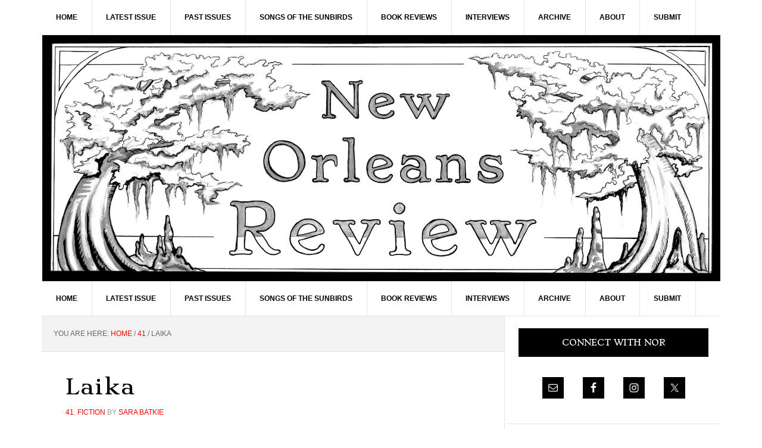

--- FILE ---
content_type: text/html; charset=UTF-8
request_url: https://www.neworleansreview.org/laika/
body_size: 12680
content:
<!DOCTYPE html>
<html lang="en-US">
<head >
<meta charset="UTF-8" />
<meta name="viewport" content="width=device-width, initial-scale=1" />
<title>Laika</title>
<meta name='robots' content='max-image-preview:large' />
<link rel='dns-prefetch' href='//www.neworleansreview.org' />
<link rel='dns-prefetch' href='//fonts.googleapis.com' />
<link rel="alternate" type="application/rss+xml" title="New Orleans Review &raquo; Feed" href="https://www.neworleansreview.org/feed/" />
<link rel="alternate" type="application/rss+xml" title="New Orleans Review &raquo; Comments Feed" href="https://www.neworleansreview.org/comments/feed/" />
<link rel="alternate" title="oEmbed (JSON)" type="application/json+oembed" href="https://www.neworleansreview.org/wp-json/oembed/1.0/embed?url=https%3A%2F%2Fwww.neworleansreview.org%2Flaika%2F" />
<link rel="alternate" title="oEmbed (XML)" type="text/xml+oembed" href="https://www.neworleansreview.org/wp-json/oembed/1.0/embed?url=https%3A%2F%2Fwww.neworleansreview.org%2Flaika%2F&#038;format=xml" />
<link rel="canonical" href="https://www.neworleansreview.org/laika/" />
		<!-- This site uses the Google Analytics by MonsterInsights plugin v9.11.1 - Using Analytics tracking - https://www.monsterinsights.com/ -->
							<script src="//www.googletagmanager.com/gtag/js?id=G-4QLWZL23DE"  data-cfasync="false" data-wpfc-render="false" type="text/javascript" async></script>
			<script data-cfasync="false" data-wpfc-render="false" type="text/javascript">
				var mi_version = '9.11.1';
				var mi_track_user = true;
				var mi_no_track_reason = '';
								var MonsterInsightsDefaultLocations = {"page_location":"https:\/\/www.neworleansreview.org\/laika\/"};
								if ( typeof MonsterInsightsPrivacyGuardFilter === 'function' ) {
					var MonsterInsightsLocations = (typeof MonsterInsightsExcludeQuery === 'object') ? MonsterInsightsPrivacyGuardFilter( MonsterInsightsExcludeQuery ) : MonsterInsightsPrivacyGuardFilter( MonsterInsightsDefaultLocations );
				} else {
					var MonsterInsightsLocations = (typeof MonsterInsightsExcludeQuery === 'object') ? MonsterInsightsExcludeQuery : MonsterInsightsDefaultLocations;
				}

								var disableStrs = [
										'ga-disable-G-4QLWZL23DE',
									];

				/* Function to detect opted out users */
				function __gtagTrackerIsOptedOut() {
					for (var index = 0; index < disableStrs.length; index++) {
						if (document.cookie.indexOf(disableStrs[index] + '=true') > -1) {
							return true;
						}
					}

					return false;
				}

				/* Disable tracking if the opt-out cookie exists. */
				if (__gtagTrackerIsOptedOut()) {
					for (var index = 0; index < disableStrs.length; index++) {
						window[disableStrs[index]] = true;
					}
				}

				/* Opt-out function */
				function __gtagTrackerOptout() {
					for (var index = 0; index < disableStrs.length; index++) {
						document.cookie = disableStrs[index] + '=true; expires=Thu, 31 Dec 2099 23:59:59 UTC; path=/';
						window[disableStrs[index]] = true;
					}
				}

				if ('undefined' === typeof gaOptout) {
					function gaOptout() {
						__gtagTrackerOptout();
					}
				}
								window.dataLayer = window.dataLayer || [];

				window.MonsterInsightsDualTracker = {
					helpers: {},
					trackers: {},
				};
				if (mi_track_user) {
					function __gtagDataLayer() {
						dataLayer.push(arguments);
					}

					function __gtagTracker(type, name, parameters) {
						if (!parameters) {
							parameters = {};
						}

						if (parameters.send_to) {
							__gtagDataLayer.apply(null, arguments);
							return;
						}

						if (type === 'event') {
														parameters.send_to = monsterinsights_frontend.v4_id;
							var hookName = name;
							if (typeof parameters['event_category'] !== 'undefined') {
								hookName = parameters['event_category'] + ':' + name;
							}

							if (typeof MonsterInsightsDualTracker.trackers[hookName] !== 'undefined') {
								MonsterInsightsDualTracker.trackers[hookName](parameters);
							} else {
								__gtagDataLayer('event', name, parameters);
							}
							
						} else {
							__gtagDataLayer.apply(null, arguments);
						}
					}

					__gtagTracker('js', new Date());
					__gtagTracker('set', {
						'developer_id.dZGIzZG': true,
											});
					if ( MonsterInsightsLocations.page_location ) {
						__gtagTracker('set', MonsterInsightsLocations);
					}
										__gtagTracker('config', 'G-4QLWZL23DE', {"forceSSL":"true","link_attribution":"true"} );
										window.gtag = __gtagTracker;										(function () {
						/* https://developers.google.com/analytics/devguides/collection/analyticsjs/ */
						/* ga and __gaTracker compatibility shim. */
						var noopfn = function () {
							return null;
						};
						var newtracker = function () {
							return new Tracker();
						};
						var Tracker = function () {
							return null;
						};
						var p = Tracker.prototype;
						p.get = noopfn;
						p.set = noopfn;
						p.send = function () {
							var args = Array.prototype.slice.call(arguments);
							args.unshift('send');
							__gaTracker.apply(null, args);
						};
						var __gaTracker = function () {
							var len = arguments.length;
							if (len === 0) {
								return;
							}
							var f = arguments[len - 1];
							if (typeof f !== 'object' || f === null || typeof f.hitCallback !== 'function') {
								if ('send' === arguments[0]) {
									var hitConverted, hitObject = false, action;
									if ('event' === arguments[1]) {
										if ('undefined' !== typeof arguments[3]) {
											hitObject = {
												'eventAction': arguments[3],
												'eventCategory': arguments[2],
												'eventLabel': arguments[4],
												'value': arguments[5] ? arguments[5] : 1,
											}
										}
									}
									if ('pageview' === arguments[1]) {
										if ('undefined' !== typeof arguments[2]) {
											hitObject = {
												'eventAction': 'page_view',
												'page_path': arguments[2],
											}
										}
									}
									if (typeof arguments[2] === 'object') {
										hitObject = arguments[2];
									}
									if (typeof arguments[5] === 'object') {
										Object.assign(hitObject, arguments[5]);
									}
									if ('undefined' !== typeof arguments[1].hitType) {
										hitObject = arguments[1];
										if ('pageview' === hitObject.hitType) {
											hitObject.eventAction = 'page_view';
										}
									}
									if (hitObject) {
										action = 'timing' === arguments[1].hitType ? 'timing_complete' : hitObject.eventAction;
										hitConverted = mapArgs(hitObject);
										__gtagTracker('event', action, hitConverted);
									}
								}
								return;
							}

							function mapArgs(args) {
								var arg, hit = {};
								var gaMap = {
									'eventCategory': 'event_category',
									'eventAction': 'event_action',
									'eventLabel': 'event_label',
									'eventValue': 'event_value',
									'nonInteraction': 'non_interaction',
									'timingCategory': 'event_category',
									'timingVar': 'name',
									'timingValue': 'value',
									'timingLabel': 'event_label',
									'page': 'page_path',
									'location': 'page_location',
									'title': 'page_title',
									'referrer' : 'page_referrer',
								};
								for (arg in args) {
																		if (!(!args.hasOwnProperty(arg) || !gaMap.hasOwnProperty(arg))) {
										hit[gaMap[arg]] = args[arg];
									} else {
										hit[arg] = args[arg];
									}
								}
								return hit;
							}

							try {
								f.hitCallback();
							} catch (ex) {
							}
						};
						__gaTracker.create = newtracker;
						__gaTracker.getByName = newtracker;
						__gaTracker.getAll = function () {
							return [];
						};
						__gaTracker.remove = noopfn;
						__gaTracker.loaded = true;
						window['__gaTracker'] = __gaTracker;
					})();
									} else {
										console.log("");
					(function () {
						function __gtagTracker() {
							return null;
						}

						window['__gtagTracker'] = __gtagTracker;
						window['gtag'] = __gtagTracker;
					})();
									}
			</script>
							<!-- / Google Analytics by MonsterInsights -->
		<style id='wp-img-auto-sizes-contain-inline-css' type='text/css'>
img:is([sizes=auto i],[sizes^="auto," i]){contain-intrinsic-size:3000px 1500px}
/*# sourceURL=wp-img-auto-sizes-contain-inline-css */
</style>
<link rel='stylesheet' id='news-pro-css' href='https://www.neworleansreview.org/wp-content/themes/news-pro/style.css?ver=3.2.2' type='text/css' media='all' />
<style id='wp-emoji-styles-inline-css' type='text/css'>

	img.wp-smiley, img.emoji {
		display: inline !important;
		border: none !important;
		box-shadow: none !important;
		height: 1em !important;
		width: 1em !important;
		margin: 0 0.07em !important;
		vertical-align: -0.1em !important;
		background: none !important;
		padding: 0 !important;
	}
/*# sourceURL=wp-emoji-styles-inline-css */
</style>
<style id='wp-block-library-inline-css' type='text/css'>
:root{--wp-block-synced-color:#7a00df;--wp-block-synced-color--rgb:122,0,223;--wp-bound-block-color:var(--wp-block-synced-color);--wp-editor-canvas-background:#ddd;--wp-admin-theme-color:#007cba;--wp-admin-theme-color--rgb:0,124,186;--wp-admin-theme-color-darker-10:#006ba1;--wp-admin-theme-color-darker-10--rgb:0,107,160.5;--wp-admin-theme-color-darker-20:#005a87;--wp-admin-theme-color-darker-20--rgb:0,90,135;--wp-admin-border-width-focus:2px}@media (min-resolution:192dpi){:root{--wp-admin-border-width-focus:1.5px}}.wp-element-button{cursor:pointer}:root .has-very-light-gray-background-color{background-color:#eee}:root .has-very-dark-gray-background-color{background-color:#313131}:root .has-very-light-gray-color{color:#eee}:root .has-very-dark-gray-color{color:#313131}:root .has-vivid-green-cyan-to-vivid-cyan-blue-gradient-background{background:linear-gradient(135deg,#00d084,#0693e3)}:root .has-purple-crush-gradient-background{background:linear-gradient(135deg,#34e2e4,#4721fb 50%,#ab1dfe)}:root .has-hazy-dawn-gradient-background{background:linear-gradient(135deg,#faaca8,#dad0ec)}:root .has-subdued-olive-gradient-background{background:linear-gradient(135deg,#fafae1,#67a671)}:root .has-atomic-cream-gradient-background{background:linear-gradient(135deg,#fdd79a,#004a59)}:root .has-nightshade-gradient-background{background:linear-gradient(135deg,#330968,#31cdcf)}:root .has-midnight-gradient-background{background:linear-gradient(135deg,#020381,#2874fc)}:root{--wp--preset--font-size--normal:16px;--wp--preset--font-size--huge:42px}.has-regular-font-size{font-size:1em}.has-larger-font-size{font-size:2.625em}.has-normal-font-size{font-size:var(--wp--preset--font-size--normal)}.has-huge-font-size{font-size:var(--wp--preset--font-size--huge)}.has-text-align-center{text-align:center}.has-text-align-left{text-align:left}.has-text-align-right{text-align:right}.has-fit-text{white-space:nowrap!important}#end-resizable-editor-section{display:none}.aligncenter{clear:both}.items-justified-left{justify-content:flex-start}.items-justified-center{justify-content:center}.items-justified-right{justify-content:flex-end}.items-justified-space-between{justify-content:space-between}.screen-reader-text{border:0;clip-path:inset(50%);height:1px;margin:-1px;overflow:hidden;padding:0;position:absolute;width:1px;word-wrap:normal!important}.screen-reader-text:focus{background-color:#ddd;clip-path:none;color:#444;display:block;font-size:1em;height:auto;left:5px;line-height:normal;padding:15px 23px 14px;text-decoration:none;top:5px;width:auto;z-index:100000}html :where(.has-border-color){border-style:solid}html :where([style*=border-top-color]){border-top-style:solid}html :where([style*=border-right-color]){border-right-style:solid}html :where([style*=border-bottom-color]){border-bottom-style:solid}html :where([style*=border-left-color]){border-left-style:solid}html :where([style*=border-width]){border-style:solid}html :where([style*=border-top-width]){border-top-style:solid}html :where([style*=border-right-width]){border-right-style:solid}html :where([style*=border-bottom-width]){border-bottom-style:solid}html :where([style*=border-left-width]){border-left-style:solid}html :where(img[class*=wp-image-]){height:auto;max-width:100%}:where(figure){margin:0 0 1em}html :where(.is-position-sticky){--wp-admin--admin-bar--position-offset:var(--wp-admin--admin-bar--height,0px)}@media screen and (max-width:600px){html :where(.is-position-sticky){--wp-admin--admin-bar--position-offset:0px}}

/*# sourceURL=wp-block-library-inline-css */
</style><style id='global-styles-inline-css' type='text/css'>
:root{--wp--preset--aspect-ratio--square: 1;--wp--preset--aspect-ratio--4-3: 4/3;--wp--preset--aspect-ratio--3-4: 3/4;--wp--preset--aspect-ratio--3-2: 3/2;--wp--preset--aspect-ratio--2-3: 2/3;--wp--preset--aspect-ratio--16-9: 16/9;--wp--preset--aspect-ratio--9-16: 9/16;--wp--preset--color--black: #000000;--wp--preset--color--cyan-bluish-gray: #abb8c3;--wp--preset--color--white: #ffffff;--wp--preset--color--pale-pink: #f78da7;--wp--preset--color--vivid-red: #cf2e2e;--wp--preset--color--luminous-vivid-orange: #ff6900;--wp--preset--color--luminous-vivid-amber: #fcb900;--wp--preset--color--light-green-cyan: #7bdcb5;--wp--preset--color--vivid-green-cyan: #00d084;--wp--preset--color--pale-cyan-blue: #8ed1fc;--wp--preset--color--vivid-cyan-blue: #0693e3;--wp--preset--color--vivid-purple: #9b51e0;--wp--preset--gradient--vivid-cyan-blue-to-vivid-purple: linear-gradient(135deg,rgb(6,147,227) 0%,rgb(155,81,224) 100%);--wp--preset--gradient--light-green-cyan-to-vivid-green-cyan: linear-gradient(135deg,rgb(122,220,180) 0%,rgb(0,208,130) 100%);--wp--preset--gradient--luminous-vivid-amber-to-luminous-vivid-orange: linear-gradient(135deg,rgb(252,185,0) 0%,rgb(255,105,0) 100%);--wp--preset--gradient--luminous-vivid-orange-to-vivid-red: linear-gradient(135deg,rgb(255,105,0) 0%,rgb(207,46,46) 100%);--wp--preset--gradient--very-light-gray-to-cyan-bluish-gray: linear-gradient(135deg,rgb(238,238,238) 0%,rgb(169,184,195) 100%);--wp--preset--gradient--cool-to-warm-spectrum: linear-gradient(135deg,rgb(74,234,220) 0%,rgb(151,120,209) 20%,rgb(207,42,186) 40%,rgb(238,44,130) 60%,rgb(251,105,98) 80%,rgb(254,248,76) 100%);--wp--preset--gradient--blush-light-purple: linear-gradient(135deg,rgb(255,206,236) 0%,rgb(152,150,240) 100%);--wp--preset--gradient--blush-bordeaux: linear-gradient(135deg,rgb(254,205,165) 0%,rgb(254,45,45) 50%,rgb(107,0,62) 100%);--wp--preset--gradient--luminous-dusk: linear-gradient(135deg,rgb(255,203,112) 0%,rgb(199,81,192) 50%,rgb(65,88,208) 100%);--wp--preset--gradient--pale-ocean: linear-gradient(135deg,rgb(255,245,203) 0%,rgb(182,227,212) 50%,rgb(51,167,181) 100%);--wp--preset--gradient--electric-grass: linear-gradient(135deg,rgb(202,248,128) 0%,rgb(113,206,126) 100%);--wp--preset--gradient--midnight: linear-gradient(135deg,rgb(2,3,129) 0%,rgb(40,116,252) 100%);--wp--preset--font-size--small: 13px;--wp--preset--font-size--medium: 20px;--wp--preset--font-size--large: 36px;--wp--preset--font-size--x-large: 42px;--wp--preset--spacing--20: 0.44rem;--wp--preset--spacing--30: 0.67rem;--wp--preset--spacing--40: 1rem;--wp--preset--spacing--50: 1.5rem;--wp--preset--spacing--60: 2.25rem;--wp--preset--spacing--70: 3.38rem;--wp--preset--spacing--80: 5.06rem;--wp--preset--shadow--natural: 6px 6px 9px rgba(0, 0, 0, 0.2);--wp--preset--shadow--deep: 12px 12px 50px rgba(0, 0, 0, 0.4);--wp--preset--shadow--sharp: 6px 6px 0px rgba(0, 0, 0, 0.2);--wp--preset--shadow--outlined: 6px 6px 0px -3px rgb(255, 255, 255), 6px 6px rgb(0, 0, 0);--wp--preset--shadow--crisp: 6px 6px 0px rgb(0, 0, 0);}:where(.is-layout-flex){gap: 0.5em;}:where(.is-layout-grid){gap: 0.5em;}body .is-layout-flex{display: flex;}.is-layout-flex{flex-wrap: wrap;align-items: center;}.is-layout-flex > :is(*, div){margin: 0;}body .is-layout-grid{display: grid;}.is-layout-grid > :is(*, div){margin: 0;}:where(.wp-block-columns.is-layout-flex){gap: 2em;}:where(.wp-block-columns.is-layout-grid){gap: 2em;}:where(.wp-block-post-template.is-layout-flex){gap: 1.25em;}:where(.wp-block-post-template.is-layout-grid){gap: 1.25em;}.has-black-color{color: var(--wp--preset--color--black) !important;}.has-cyan-bluish-gray-color{color: var(--wp--preset--color--cyan-bluish-gray) !important;}.has-white-color{color: var(--wp--preset--color--white) !important;}.has-pale-pink-color{color: var(--wp--preset--color--pale-pink) !important;}.has-vivid-red-color{color: var(--wp--preset--color--vivid-red) !important;}.has-luminous-vivid-orange-color{color: var(--wp--preset--color--luminous-vivid-orange) !important;}.has-luminous-vivid-amber-color{color: var(--wp--preset--color--luminous-vivid-amber) !important;}.has-light-green-cyan-color{color: var(--wp--preset--color--light-green-cyan) !important;}.has-vivid-green-cyan-color{color: var(--wp--preset--color--vivid-green-cyan) !important;}.has-pale-cyan-blue-color{color: var(--wp--preset--color--pale-cyan-blue) !important;}.has-vivid-cyan-blue-color{color: var(--wp--preset--color--vivid-cyan-blue) !important;}.has-vivid-purple-color{color: var(--wp--preset--color--vivid-purple) !important;}.has-black-background-color{background-color: var(--wp--preset--color--black) !important;}.has-cyan-bluish-gray-background-color{background-color: var(--wp--preset--color--cyan-bluish-gray) !important;}.has-white-background-color{background-color: var(--wp--preset--color--white) !important;}.has-pale-pink-background-color{background-color: var(--wp--preset--color--pale-pink) !important;}.has-vivid-red-background-color{background-color: var(--wp--preset--color--vivid-red) !important;}.has-luminous-vivid-orange-background-color{background-color: var(--wp--preset--color--luminous-vivid-orange) !important;}.has-luminous-vivid-amber-background-color{background-color: var(--wp--preset--color--luminous-vivid-amber) !important;}.has-light-green-cyan-background-color{background-color: var(--wp--preset--color--light-green-cyan) !important;}.has-vivid-green-cyan-background-color{background-color: var(--wp--preset--color--vivid-green-cyan) !important;}.has-pale-cyan-blue-background-color{background-color: var(--wp--preset--color--pale-cyan-blue) !important;}.has-vivid-cyan-blue-background-color{background-color: var(--wp--preset--color--vivid-cyan-blue) !important;}.has-vivid-purple-background-color{background-color: var(--wp--preset--color--vivid-purple) !important;}.has-black-border-color{border-color: var(--wp--preset--color--black) !important;}.has-cyan-bluish-gray-border-color{border-color: var(--wp--preset--color--cyan-bluish-gray) !important;}.has-white-border-color{border-color: var(--wp--preset--color--white) !important;}.has-pale-pink-border-color{border-color: var(--wp--preset--color--pale-pink) !important;}.has-vivid-red-border-color{border-color: var(--wp--preset--color--vivid-red) !important;}.has-luminous-vivid-orange-border-color{border-color: var(--wp--preset--color--luminous-vivid-orange) !important;}.has-luminous-vivid-amber-border-color{border-color: var(--wp--preset--color--luminous-vivid-amber) !important;}.has-light-green-cyan-border-color{border-color: var(--wp--preset--color--light-green-cyan) !important;}.has-vivid-green-cyan-border-color{border-color: var(--wp--preset--color--vivid-green-cyan) !important;}.has-pale-cyan-blue-border-color{border-color: var(--wp--preset--color--pale-cyan-blue) !important;}.has-vivid-cyan-blue-border-color{border-color: var(--wp--preset--color--vivid-cyan-blue) !important;}.has-vivid-purple-border-color{border-color: var(--wp--preset--color--vivid-purple) !important;}.has-vivid-cyan-blue-to-vivid-purple-gradient-background{background: var(--wp--preset--gradient--vivid-cyan-blue-to-vivid-purple) !important;}.has-light-green-cyan-to-vivid-green-cyan-gradient-background{background: var(--wp--preset--gradient--light-green-cyan-to-vivid-green-cyan) !important;}.has-luminous-vivid-amber-to-luminous-vivid-orange-gradient-background{background: var(--wp--preset--gradient--luminous-vivid-amber-to-luminous-vivid-orange) !important;}.has-luminous-vivid-orange-to-vivid-red-gradient-background{background: var(--wp--preset--gradient--luminous-vivid-orange-to-vivid-red) !important;}.has-very-light-gray-to-cyan-bluish-gray-gradient-background{background: var(--wp--preset--gradient--very-light-gray-to-cyan-bluish-gray) !important;}.has-cool-to-warm-spectrum-gradient-background{background: var(--wp--preset--gradient--cool-to-warm-spectrum) !important;}.has-blush-light-purple-gradient-background{background: var(--wp--preset--gradient--blush-light-purple) !important;}.has-blush-bordeaux-gradient-background{background: var(--wp--preset--gradient--blush-bordeaux) !important;}.has-luminous-dusk-gradient-background{background: var(--wp--preset--gradient--luminous-dusk) !important;}.has-pale-ocean-gradient-background{background: var(--wp--preset--gradient--pale-ocean) !important;}.has-electric-grass-gradient-background{background: var(--wp--preset--gradient--electric-grass) !important;}.has-midnight-gradient-background{background: var(--wp--preset--gradient--midnight) !important;}.has-small-font-size{font-size: var(--wp--preset--font-size--small) !important;}.has-medium-font-size{font-size: var(--wp--preset--font-size--medium) !important;}.has-large-font-size{font-size: var(--wp--preset--font-size--large) !important;}.has-x-large-font-size{font-size: var(--wp--preset--font-size--x-large) !important;}
/*# sourceURL=global-styles-inline-css */
</style>

<style id='classic-theme-styles-inline-css' type='text/css'>
/*! This file is auto-generated */
.wp-block-button__link{color:#fff;background-color:#32373c;border-radius:9999px;box-shadow:none;text-decoration:none;padding:calc(.667em + 2px) calc(1.333em + 2px);font-size:1.125em}.wp-block-file__button{background:#32373c;color:#fff;text-decoration:none}
/*# sourceURL=/wp-includes/css/classic-themes.min.css */
</style>
<link rel='stylesheet' id='gch-frontend-styles-css' href='https://www.neworleansreview.org/wp-content/plugins/genesis-custom-headers/css/gch-frontend-styles.css?ver=c0a8173752bac95e45dd561e9c28c2f7' type='text/css' media='all' />
<link rel='stylesheet' id='responsive-lightbox-prettyphoto-css' href='https://www.neworleansreview.org/wp-content/plugins/responsive-lightbox/assets/prettyphoto/prettyPhoto.min.css?ver=3.1.6' type='text/css' media='all' />
<link rel='stylesheet' id='dashicons-css' href='https://www.neworleansreview.org/wp-includes/css/dashicons.min.css?ver=c0a8173752bac95e45dd561e9c28c2f7' type='text/css' media='all' />
<link rel='stylesheet' id='google-fonts-css' href='//fonts.googleapis.com/css?family=Stoke%3A300%2C400&#038;ver=3.2.2' type='text/css' media='all' />
<link rel='stylesheet' id='simple-social-icons-font-css' href='https://www.neworleansreview.org/wp-content/plugins/simple-social-icons/css/style.css?ver=3.0.2' type='text/css' media='all' />
<script type="text/javascript" src="https://www.neworleansreview.org/wp-content/plugins/google-analytics-for-wordpress/assets/js/frontend-gtag.min.js?ver=9.11.1" id="monsterinsights-frontend-script-js" async="async" data-wp-strategy="async"></script>
<script data-cfasync="false" data-wpfc-render="false" type="text/javascript" id='monsterinsights-frontend-script-js-extra'>/* <![CDATA[ */
var monsterinsights_frontend = {"js_events_tracking":"true","download_extensions":"doc,pdf,ppt,zip,xls,docx,pptx,xlsx","inbound_paths":"[{\"path\":\"\\\/go\\\/\",\"label\":\"affiliate\"},{\"path\":\"\\\/recommend\\\/\",\"label\":\"affiliate\"}]","home_url":"https:\/\/www.neworleansreview.org","hash_tracking":"false","v4_id":"G-4QLWZL23DE"};/* ]]> */
</script>
<script type="text/javascript" src="https://www.neworleansreview.org/wp-includes/js/jquery/jquery.min.js?ver=3.7.1" id="jquery-core-js"></script>
<script type="text/javascript" src="https://www.neworleansreview.org/wp-includes/js/jquery/jquery-migrate.min.js?ver=3.4.1" id="jquery-migrate-js"></script>
<script type="text/javascript" src="https://www.neworleansreview.org/wp-content/plugins/responsive-lightbox/assets/prettyphoto/jquery.prettyPhoto.min.js?ver=3.1.6" id="responsive-lightbox-prettyphoto-js"></script>
<script type="text/javascript" src="https://www.neworleansreview.org/wp-includes/js/underscore.min.js?ver=1.13.7" id="underscore-js"></script>
<script type="text/javascript" src="https://www.neworleansreview.org/wp-content/plugins/responsive-lightbox/assets/infinitescroll/infinite-scroll.pkgd.min.js?ver=4.0.1" id="responsive-lightbox-infinite-scroll-js"></script>
<script type="text/javascript" id="responsive-lightbox-js-before">
/* <![CDATA[ */
var rlArgs = {"script":"prettyphoto","selector":"lightbox","customEvents":"","activeGalleries":true,"animationSpeed":"normal","slideshow":false,"slideshowDelay":5000,"slideshowAutoplay":false,"opacity":"0.75","showTitle":false,"allowResize":true,"allowExpand":true,"width":1080,"height":720,"separator":"\/","theme":"pp_default","horizontalPadding":20,"hideFlash":false,"wmode":"opaque","videoAutoplay":false,"modal":false,"deeplinking":false,"overlayGallery":true,"keyboardShortcuts":true,"social":false,"woocommerce_gallery":false,"ajaxurl":"https:\/\/www.neworleansreview.org\/wp-admin\/admin-ajax.php","nonce":"40497a5671","preview":false,"postId":46921,"scriptExtension":false};

//# sourceURL=responsive-lightbox-js-before
/* ]]> */
</script>
<script type="text/javascript" src="https://www.neworleansreview.org/wp-content/plugins/responsive-lightbox/js/front.js?ver=2.5.4" id="responsive-lightbox-js"></script>
<link rel="https://api.w.org/" href="https://www.neworleansreview.org/wp-json/" /><link rel="alternate" title="JSON" type="application/json" href="https://www.neworleansreview.org/wp-json/wp/v2/posts/46921" /><link rel="EditURI" type="application/rsd+xml" title="RSD" href="https://www.neworleansreview.org/xmlrpc.php?rsd" />
 <a href="https://www.neworleansreview.org"></a> <style type="text/css" id="custom-background-css">
body.custom-background { background-color: #ffffff; }
</style>
	<link rel="icon" href="https://www.neworleansreview.org/wp-content/uploads/2019/10/cropped-NOR_fav-1-32x32.png" sizes="32x32" />
<link rel="icon" href="https://www.neworleansreview.org/wp-content/uploads/2019/10/cropped-NOR_fav-1-192x192.png" sizes="192x192" />
<link rel="apple-touch-icon" href="https://www.neworleansreview.org/wp-content/uploads/2019/10/cropped-NOR_fav-1-180x180.png" />
<meta name="msapplication-TileImage" content="https://www.neworleansreview.org/wp-content/uploads/2019/10/cropped-NOR_fav-1-270x270.png" />
		<style type="text/css" id="wp-custom-css">
			justify-text {

text-align: justify !important;

}		</style>
		</head>
<body class="wp-singular post-template-default single single-post postid-46921 single-format-standard custom-background wp-theme-genesis wp-child-theme-news-pro header-image header-full-width content-sidebar genesis-breadcrumbs-visible genesis-footer-widgets-visible" itemscope itemtype="https://schema.org/WebPage"><div class="site-container"><ul class="genesis-skip-link"><li><a href="#genesis-nav-primary" class="screen-reader-shortcut"> Skip to primary navigation</a></li><li><a href="#genesis-content" class="screen-reader-shortcut"> Skip to main content</a></li><li><a href="#genesis-sidebar-primary" class="screen-reader-shortcut"> Skip to primary sidebar</a></li><li><a href="#genesis-footer-widgets" class="screen-reader-shortcut"> Skip to footer</a></li></ul><div class="site-container-wrap"><nav class="nav-secondary" aria-label="Secondary" itemscope itemtype="https://schema.org/SiteNavigationElement"><div class="wrap"><ul id="menu-main-menu" class="menu genesis-nav-menu menu-secondary js-superfish"><li id="menu-item-66506" class="menu-item menu-item-type-post_type menu-item-object-page menu-item-home menu-item-66506"><a href="https://www.neworleansreview.org/" itemprop="url"><span itemprop="name">home</span></a></li>
<li id="menu-item-70308" class="menu-item menu-item-type-post_type menu-item-object-post menu-item-has-children menu-item-70308"><a href="https://www.neworleansreview.org/issue-53-summer-2025/" itemprop="url"><span itemprop="name">Latest Issue</span></a>
<ul class="sub-menu">
	<li id="menu-item-69464" class="menu-item menu-item-type-taxonomy menu-item-object-category menu-item-69464"><a href="https://www.neworleansreview.org/category/new-issue/new-art/" itemprop="url"><span itemprop="name">Art</span></a></li>
	<li id="menu-item-70309" class="menu-item menu-item-type-taxonomy menu-item-object-category menu-item-70309"><a href="https://www.neworleansreview.org/category/new-issue/new-interview/" itemprop="url"><span itemprop="name">Interviews</span></a></li>
	<li id="menu-item-70066" class="menu-item menu-item-type-taxonomy menu-item-object-category menu-item-70066"><a href="https://www.neworleansreview.org/category/new-issue/new-fiction/" itemprop="url"><span itemprop="name">Fiction</span></a></li>
	<li id="menu-item-66626" class="menu-item menu-item-type-taxonomy menu-item-object-category menu-item-66626"><a href="https://www.neworleansreview.org/category/new-issue/new-poetry/" itemprop="url"><span itemprop="name">Poetry</span></a></li>
	<li id="menu-item-66628" class="menu-item menu-item-type-taxonomy menu-item-object-category menu-item-66628"><a href="https://www.neworleansreview.org/category/new-issue/new-essay/" itemprop="url"><span itemprop="name">Essays</span></a></li>
</ul>
</li>
<li id="menu-item-66834" class="menu-item menu-item-type-taxonomy menu-item-object-category menu-item-66834"><a href="https://www.neworleansreview.org/category/issues/" itemprop="url"><span itemprop="name">Past Issues</span></a></li>
<li id="menu-item-69876" class="menu-item menu-item-type-post_type menu-item-object-post menu-item-has-children menu-item-69876"><a href="https://www.neworleansreview.org/songs-of-the-sunbirds-2/" itemprop="url"><span itemprop="name">Songs of the Sunbirds</span></a>
<ul class="sub-menu">
	<li id="menu-item-69879" class="menu-item menu-item-type-taxonomy menu-item-object-category menu-item-69879"><a href="https://www.neworleansreview.org/category/songs-of-the-sunbirds/sots-recipes/" itemprop="url"><span itemprop="name">recipes</span></a></li>
	<li id="menu-item-69880" class="menu-item menu-item-type-taxonomy menu-item-object-category menu-item-69880"><a href="https://www.neworleansreview.org/category/songs-of-the-sunbirds/sots-art/" itemprop="url"><span itemprop="name">art/video</span></a></li>
	<li id="menu-item-69878" class="menu-item menu-item-type-taxonomy menu-item-object-category menu-item-69878"><a href="https://www.neworleansreview.org/category/songs-of-the-sunbirds/sots-poetry/" itemprop="url"><span itemprop="name">poetry</span></a></li>
	<li id="menu-item-69877" class="menu-item menu-item-type-taxonomy menu-item-object-category menu-item-69877"><a href="https://www.neworleansreview.org/category/songs-of-the-sunbirds/sots-prose/" itemprop="url"><span itemprop="name">nonfiction/essays</span></a></li>
</ul>
</li>
<li id="menu-item-1602" class="menu-item menu-item-type-taxonomy menu-item-object-category menu-item-1602"><a href="https://www.neworleansreview.org/category/book-reviews/" itemprop="url"><span itemprop="name">Book Reviews</span></a></li>
<li id="menu-item-1632" class="menu-item menu-item-type-taxonomy menu-item-object-category menu-item-1632"><a href="https://www.neworleansreview.org/category/interviews/" itemprop="url"><span itemprop="name">Interviews</span></a></li>
<li id="menu-item-66629" class="menu-item menu-item-type-taxonomy menu-item-object-category menu-item-has-children menu-item-66629"><a href="https://www.neworleansreview.org/category/issues/" itemprop="url"><span itemprop="name">Archive</span></a>
<ul class="sub-menu">
	<li id="menu-item-69748" class="menu-item menu-item-type-taxonomy menu-item-object-category menu-item-69748"><a href="https://www.neworleansreview.org/category/art-2/" itemprop="url"><span itemprop="name">Art</span></a></li>
	<li id="menu-item-1592" class="menu-item menu-item-type-taxonomy menu-item-object-category menu-item-1592"><a href="https://www.neworleansreview.org/category/poetry/" itemprop="url"><span itemprop="name">Poetry</span></a></li>
	<li id="menu-item-1622" class="menu-item menu-item-type-taxonomy menu-item-object-category current-post-ancestor current-menu-parent current-post-parent menu-item-1622"><a href="https://www.neworleansreview.org/category/fiction/" itemprop="url"><span itemprop="name">Fiction</span></a></li>
	<li id="menu-item-3192" class="menu-item menu-item-type-taxonomy menu-item-object-category menu-item-3192"><a href="https://www.neworleansreview.org/category/essays/" itemprop="url"><span itemprop="name">Essays</span></a></li>
	<li id="menu-item-67609" class="menu-item menu-item-type-taxonomy menu-item-object-category menu-item-67609"><a href="https://www.neworleansreview.org/category/art/" itemprop="url"><span itemprop="name">Art Column</span></a></li>
</ul>
</li>
<li id="menu-item-964" class="menu-item menu-item-type-post_type menu-item-object-page menu-item-964"><a href="https://www.neworleansreview.org/about/" itemprop="url"><span itemprop="name">About</span></a></li>
<li id="menu-item-963" class="menu-item menu-item-type-post_type menu-item-object-page menu-item-963"><a href="https://www.neworleansreview.org/submit/" itemprop="url"><span itemprop="name">Submit</span></a></li>
</ul></div></nav><header class="site-header" itemscope itemtype="https://schema.org/WPHeader"><div class="wrap"><div class="title-area"><p class="site-title" itemprop="headline"><a href="https://www.neworleansreview.org/">New Orleans Review</a></p><p class="site-description" itemprop="description">Since 1968</p></div></div></header><nav class="nav-primary" aria-label="Main" itemscope itemtype="https://schema.org/SiteNavigationElement" id="genesis-nav-primary"><div class="wrap"><ul id="menu-main-menu-1" class="menu genesis-nav-menu menu-primary js-superfish"><li class="menu-item menu-item-type-post_type menu-item-object-page menu-item-home menu-item-66506"><a href="https://www.neworleansreview.org/" itemprop="url"><span itemprop="name">home</span></a></li>
<li class="menu-item menu-item-type-post_type menu-item-object-post menu-item-has-children menu-item-70308"><a href="https://www.neworleansreview.org/issue-53-summer-2025/" itemprop="url"><span itemprop="name">Latest Issue</span></a>
<ul class="sub-menu">
	<li class="menu-item menu-item-type-taxonomy menu-item-object-category menu-item-69464"><a href="https://www.neworleansreview.org/category/new-issue/new-art/" itemprop="url"><span itemprop="name">Art</span></a></li>
	<li class="menu-item menu-item-type-taxonomy menu-item-object-category menu-item-70309"><a href="https://www.neworleansreview.org/category/new-issue/new-interview/" itemprop="url"><span itemprop="name">Interviews</span></a></li>
	<li class="menu-item menu-item-type-taxonomy menu-item-object-category menu-item-70066"><a href="https://www.neworleansreview.org/category/new-issue/new-fiction/" itemprop="url"><span itemprop="name">Fiction</span></a></li>
	<li class="menu-item menu-item-type-taxonomy menu-item-object-category menu-item-66626"><a href="https://www.neworleansreview.org/category/new-issue/new-poetry/" itemprop="url"><span itemprop="name">Poetry</span></a></li>
	<li class="menu-item menu-item-type-taxonomy menu-item-object-category menu-item-66628"><a href="https://www.neworleansreview.org/category/new-issue/new-essay/" itemprop="url"><span itemprop="name">Essays</span></a></li>
</ul>
</li>
<li class="menu-item menu-item-type-taxonomy menu-item-object-category menu-item-66834"><a href="https://www.neworleansreview.org/category/issues/" itemprop="url"><span itemprop="name">Past Issues</span></a></li>
<li class="menu-item menu-item-type-post_type menu-item-object-post menu-item-has-children menu-item-69876"><a href="https://www.neworleansreview.org/songs-of-the-sunbirds-2/" itemprop="url"><span itemprop="name">Songs of the Sunbirds</span></a>
<ul class="sub-menu">
	<li class="menu-item menu-item-type-taxonomy menu-item-object-category menu-item-69879"><a href="https://www.neworleansreview.org/category/songs-of-the-sunbirds/sots-recipes/" itemprop="url"><span itemprop="name">recipes</span></a></li>
	<li class="menu-item menu-item-type-taxonomy menu-item-object-category menu-item-69880"><a href="https://www.neworleansreview.org/category/songs-of-the-sunbirds/sots-art/" itemprop="url"><span itemprop="name">art/video</span></a></li>
	<li class="menu-item menu-item-type-taxonomy menu-item-object-category menu-item-69878"><a href="https://www.neworleansreview.org/category/songs-of-the-sunbirds/sots-poetry/" itemprop="url"><span itemprop="name">poetry</span></a></li>
	<li class="menu-item menu-item-type-taxonomy menu-item-object-category menu-item-69877"><a href="https://www.neworleansreview.org/category/songs-of-the-sunbirds/sots-prose/" itemprop="url"><span itemprop="name">nonfiction/essays</span></a></li>
</ul>
</li>
<li class="menu-item menu-item-type-taxonomy menu-item-object-category menu-item-1602"><a href="https://www.neworleansreview.org/category/book-reviews/" itemprop="url"><span itemprop="name">Book Reviews</span></a></li>
<li class="menu-item menu-item-type-taxonomy menu-item-object-category menu-item-1632"><a href="https://www.neworleansreview.org/category/interviews/" itemprop="url"><span itemprop="name">Interviews</span></a></li>
<li class="menu-item menu-item-type-taxonomy menu-item-object-category menu-item-has-children menu-item-66629"><a href="https://www.neworleansreview.org/category/issues/" itemprop="url"><span itemprop="name">Archive</span></a>
<ul class="sub-menu">
	<li class="menu-item menu-item-type-taxonomy menu-item-object-category menu-item-69748"><a href="https://www.neworleansreview.org/category/art-2/" itemprop="url"><span itemprop="name">Art</span></a></li>
	<li class="menu-item menu-item-type-taxonomy menu-item-object-category menu-item-1592"><a href="https://www.neworleansreview.org/category/poetry/" itemprop="url"><span itemprop="name">Poetry</span></a></li>
	<li class="menu-item menu-item-type-taxonomy menu-item-object-category current-post-ancestor current-menu-parent current-post-parent menu-item-1622"><a href="https://www.neworleansreview.org/category/fiction/" itemprop="url"><span itemprop="name">Fiction</span></a></li>
	<li class="menu-item menu-item-type-taxonomy menu-item-object-category menu-item-3192"><a href="https://www.neworleansreview.org/category/essays/" itemprop="url"><span itemprop="name">Essays</span></a></li>
	<li class="menu-item menu-item-type-taxonomy menu-item-object-category menu-item-67609"><a href="https://www.neworleansreview.org/category/art/" itemprop="url"><span itemprop="name">Art Column</span></a></li>
</ul>
</li>
<li class="menu-item menu-item-type-post_type menu-item-object-page menu-item-964"><a href="https://www.neworleansreview.org/about/" itemprop="url"><span itemprop="name">About</span></a></li>
<li class="menu-item menu-item-type-post_type menu-item-object-page menu-item-963"><a href="https://www.neworleansreview.org/submit/" itemprop="url"><span itemprop="name">Submit</span></a></li>
</ul></div></nav><div class="site-inner"><div class="content-sidebar-wrap"><main class="content" id="genesis-content"><div class="breadcrumb" itemscope itemtype="https://schema.org/BreadcrumbList">You are here: <span class="breadcrumb-link-wrap" itemprop="itemListElement" itemscope itemtype="https://schema.org/ListItem"><a class="breadcrumb-link" href="https://www.neworleansreview.org/" itemprop="item"><span class="breadcrumb-link-text-wrap" itemprop="name">Home</span></a><meta itemprop="position" content="1"></span> <span aria-label="breadcrumb separator">/</span> <span class="breadcrumb-link-wrap" itemprop="itemListElement" itemscope itemtype="https://schema.org/ListItem"><a class="breadcrumb-link" href="https://www.neworleansreview.org/category/41/" itemprop="item"><span class="breadcrumb-link-text-wrap" itemprop="name">41</span></a><meta itemprop="position" content="2"></span> <span aria-label="breadcrumb separator">/</span> Laika</div><article class="post-46921 post type-post status-publish format-standard category-2511 category-fiction writer-sara-batkie entry" aria-label="Laika" itemscope itemtype="https://schema.org/CreativeWork"><header class="entry-header"><h1 class="entry-title" itemprop="headline">Laika</h1>
<p class="entry-meta"><span class="entry-categories"><a href="https://www.neworleansreview.org/category/41/" rel="category tag">41</a>, <a href="https://www.neworleansreview.org/category/fiction/" rel="category tag">Fiction</a></span> by <a href="https://www.neworleansreview.org/writer/sara-batkie/">Sara Batkie</a> </p></header> <div class="entry-content" itemprop="text"><p>Babette came to the home the same week we got a television. They arrived three days apart, both dropped unceremoniously at the front door. Madame Durance never bothered much with the girls but was very put out by the lack of paperwork for the strange machine. “We need to keep track of these things,” she said, nudging the box with her sensible shoe. “What if it makes us all sick?” Hollis the orderly had it hooked up within an hour. It was 1957, the year Khrushchev looked up to a stardrunk sky and found a new world to conquer. We were all hankering for the unknown, though that could be hard to find in Nebraska.</p>
<p>Babette, however, was left to dawdle in the hall, regarding her new surroundings gingerly. She had a stooped posture that made her appear smaller than she was, the sack dress she wore so thin it seemed in danger of dissolving with each breath. But her hair fell in Grimm-golden ringlets that anointed her in a light that seemed both suspect and enviable. She could as easily have come from Hollywood as Omaha.</p>
<p>“Babette,” Madame Durance repeated when she asked who she was. I could see her mulling it over, the name that sounded at once Biblical and lewd. “You’ll bunk with her,” she said, nodding towards me. All the new ones did.</p>
<p>It was an unspoken rule that the girls not ask each other what brought them to Durance Home. It was simple enough to guess some of their troubles, the ones with space pod bellies already in orbit. They’d grow big, disappear for a day or two then return with bodies evacuated of their heroes. Nothing left but tears. The rest were dragged in by their mothers. I was brought by my brother, the only family I had, my slippery fingers having found their way into one pocket too many. He bought me a chocolate malted on the drive, the last ice cream I would taste until adulthood. The woods around the home were filled with brocade trees. Deer flashed past like hoaxes. When we pulled up to the gate with its jack o’lantern teeth, it was blocked by ogling boys that Madame Durance shooed away. Like pigeons. When he left my brother kissed my cheek, his whiskers leaving little cat scratches on my skin. That was 1954. I was ten. He died eleven years later in Vietnam; I remember the look on Madame’s face when she told me about him. But Babette, far as anyone could tell, arrived alone.</p>
<h5 style="text-align: center;">{TO READ THE REST OF THIS STORY, PLEASE <a href="https://www.neworleansreview.org/41-2015/">PURCHASE ISSUE 41 (Science Fiction)</a>.}</h5>
<p>&nbsp;</p>
<p><em>Sara Batkie received her MFA in Fiction from New York University in 2010. Previous work has appeared in </em>Gulf Coast<em>, </em>LIT<em>, and </em>Epiphany<em>, and her story “Cleavage” was an honorable mention in </em>Best American Short Stories 2011<em>. Currently she lives in Brooklyn where she is at work on a novel</em>. <em>This story,&#8221;Laika,&#8221; recently was awarded a Pushcart Prize.</em></p>
</div><footer class="entry-footer"></footer></article></main><aside class="sidebar sidebar-primary widget-area" role="complementary" aria-label="Primary Sidebar" itemscope itemtype="https://schema.org/WPSideBar" id="genesis-sidebar-primary"><h2 class="genesis-sidebar-title screen-reader-text">Primary Sidebar</h2><section id="simple-social-icons-6" class="widget simple-social-icons"><div class="widget-wrap"><h3 class="widgettitle widget-title">Connect with NOR</h3>
<ul class="aligncenter"><li class="ssi-email"><a href="mailto:noreview@loyno.edu" ><svg role="img" class="social-email" aria-labelledby="social-email-6"><title id="social-email-6">Email</title><use xlink:href="https://www.neworleansreview.org/wp-content/plugins/simple-social-icons/symbol-defs.svg#social-email"></use></svg></a></li><li class="ssi-facebook"><a href="https://www.facebook.com/neworleans.review/" target="_blank" rel="noopener noreferrer"><svg role="img" class="social-facebook" aria-labelledby="social-facebook-6"><title id="social-facebook-6">Facebook</title><use xlink:href="https://www.neworleansreview.org/wp-content/plugins/simple-social-icons/symbol-defs.svg#social-facebook"></use></svg></a></li><li class="ssi-instagram"><a href="https://www.instagram.com/neworleansreview/" target="_blank" rel="noopener noreferrer"><svg role="img" class="social-instagram" aria-labelledby="social-instagram-6"><title id="social-instagram-6">Instagram</title><use xlink:href="https://www.neworleansreview.org/wp-content/plugins/simple-social-icons/symbol-defs.svg#social-instagram"></use></svg></a></li><li class="ssi-twitter"><a href="https://twitter.com/noreview" target="_blank" rel="noopener noreferrer"><svg role="img" class="social-twitter" aria-labelledby="social-twitter-6"><title id="social-twitter-6">Twitter</title><use xlink:href="https://www.neworleansreview.org/wp-content/plugins/simple-social-icons/symbol-defs.svg#social-twitter"></use></svg></a></li></ul></div></section>
<section id="search-3" class="widget widget_search"><div class="widget-wrap"><form class="search-form" method="get" action="https://www.neworleansreview.org/" role="search" itemprop="potentialAction" itemscope itemtype="https://schema.org/SearchAction"><label class="search-form-label screen-reader-text" for="searchform-1">Search this website</label><input class="search-form-input" type="search" name="s" id="searchform-1" placeholder="Search this website" itemprop="query-input"><input class="search-form-submit" type="submit" value="Search"><meta content="https://www.neworleansreview.org/?s={s}" itemprop="target"></form></div></section>
<section id="text-17" class="widget widget_text"><div class="widget-wrap"><h3 class="widgettitle widget-title">Call for Submissions</h3>
			<div class="textwidget"><p>Call for submissions for biannual issues and ongoing column of Palestinian voices. Learn more and submit your work <a href="https://neworleansreview.submittable.com/submit" target="_blank" rel="noopener">here</a>.</p>
</div>
		</div></section>
<section id="featured-post-9" class="widget featured-content featuredpost"><div class="widget-wrap"><h3 class="widgettitle widget-title">Latest Book Review</h3>
<article class="post-69983 post type-post status-publish format-standard category-book-reviews writer-adedayo-agarau entry has-post-thumbnail" aria-label="Museum of the Soon to Depart"><a href="https://www.neworleansreview.org/museum-of-the-soon-to-depart/" class="aligncenter" aria-hidden="true" tabindex="-1"><img width="768" height="1187" src="https://www.neworleansreview.org/wp-content/uploads/2024/08/Museum_Young-768x1187.jpg" class="entry-image attachment-post" alt="" itemprop="image" decoding="async" loading="lazy" srcset="https://www.neworleansreview.org/wp-content/uploads/2024/08/Museum_Young-768x1187.jpg 768w, https://www.neworleansreview.org/wp-content/uploads/2024/08/Museum_Young-194x300.jpg 194w, https://www.neworleansreview.org/wp-content/uploads/2024/08/Museum_Young-663x1024.jpg 663w, https://www.neworleansreview.org/wp-content/uploads/2024/08/Museum_Young-994x1536.jpg 994w, https://www.neworleansreview.org/wp-content/uploads/2024/08/Museum_Young.jpg 1213w" sizes="auto, (max-width: 768px) 100vw, 768px" /></a><header class="entry-header"><h4 class="entry-title" itemprop="headline"><a href="https://www.neworleansreview.org/museum-of-the-soon-to-depart/">Museum of the Soon to Depart</a></h4><p class="entry-meta">reviewed by <a href="https://www.neworleansreview.org/writer/adedayo-agarau/">Adedayo Agarau</a> </p></header></article><p class="more-from-category"><a href="https://www.neworleansreview.org/category/book-reviews/" title="Book Review">VISIT THE BOOK REVIEW ARCHIVE</a></p></div></section>
<section id="text-14" class="widget widget_text"><div class="widget-wrap">			<div class="textwidget"><p><img loading="lazy" decoding="async" class=" wp-image-61081 alignleft" src="https://www.neworleansreview.org/wp-content/uploads/2018/07/interviews_cover-194x300.jpg" alt="" width="121" height="187" srcset="https://www.neworleansreview.org/wp-content/uploads/2018/07/interviews_cover-194x300.jpg 194w, https://www.neworleansreview.org/wp-content/uploads/2018/07/interviews_cover.jpg 466w" sizes="auto, (max-width: 121px) 100vw, 121px" /><em>New Orleans Review</em> is delighted to announce the publication of its first book, <a href="https://www.bloomsbury.com/us/interviews-from-the-edge-9781501347450/" target="_blank" rel="noopener noreferrer"><em>Interviews from the Edge: 50 Years of Conversations about Writing and Resistance</em></a><br />
(Bloomsbury 2019).</p>
</div>
		</div></section>
<section id="media_image-3" class="widget widget_media_image"><div class="widget-wrap"><h3 class="widgettitle widget-title">Visit the Digital Archive of NOR Print Issues, 1968-2019</h3>
<a href="https://louisianadigitallibrary.org/islandora/object/loyno-p16313coll93:collection"><img width="1015" height="1055" src="https://www.neworleansreview.org/wp-content/uploads/2019/10/NOR_site-archive.jpg" class="image wp-image-66508  attachment-full size-full" alt="" style="max-width: 100%; height: auto;" title="Visit the Digital Archives of NOR Print Issues, 1968-2019" decoding="async" loading="lazy" srcset="https://www.neworleansreview.org/wp-content/uploads/2019/10/NOR_site-archive.jpg 1015w, https://www.neworleansreview.org/wp-content/uploads/2019/10/NOR_site-archive-289x300.jpg 289w, https://www.neworleansreview.org/wp-content/uploads/2019/10/NOR_site-archive-768x798.jpg 768w, https://www.neworleansreview.org/wp-content/uploads/2019/10/NOR_site-archive-985x1024.jpg 985w" sizes="auto, (max-width: 1015px) 100vw, 1015px" /></a></div></section>
</aside></div></div><div class="footer-widgets" id="genesis-footer-widgets"><h2 class="genesis-sidebar-title screen-reader-text">Footer</h2><div class="wrap"><div class="widget-area footer-widgets-1 footer-widget-area"><section id="nav_menu-6" class="widget widget_nav_menu"><div class="widget-wrap"><div class="menu-footer-menu-container"><ul id="menu-footer-menu" class="menu"><li id="menu-item-1702" class="menu-item menu-item-type-post_type menu-item-object-page menu-item-1702"><a href="https://www.neworleansreview.org/about/" itemprop="url">About</a></li>
<li id="menu-item-67096" class="menu-item menu-item-type-taxonomy menu-item-object-category menu-item-67096"><a href="https://www.neworleansreview.org/category/new-issue/" itemprop="url">Current</a></li>
<li id="menu-item-67094" class="menu-item menu-item-type-taxonomy menu-item-object-category menu-item-67094"><a href="https://www.neworleansreview.org/category/issues/" itemprop="url">Archive</a></li>
<li id="menu-item-1692" class="menu-item menu-item-type-post_type menu-item-object-page menu-item-1692"><a href="https://www.neworleansreview.org/submit/" itemprop="url">Submit</a></li>
</ul></div></div></section>
</div><div class="widget-area footer-widgets-6 footer-widget-area"><section id="simple-social-icons-5" class="widget simple-social-icons"><div class="widget-wrap"><ul class="aligncenter"><li class="ssi-email"><a href="mailto:noreview@loyno.edu" ><svg role="img" class="social-email" aria-labelledby="social-email-5"><title id="social-email-5">Email</title><use xlink:href="https://www.neworleansreview.org/wp-content/plugins/simple-social-icons/symbol-defs.svg#social-email"></use></svg></a></li><li class="ssi-facebook"><a href="https://www.facebook.com/neworleans.review/" ><svg role="img" class="social-facebook" aria-labelledby="social-facebook-5"><title id="social-facebook-5">Facebook</title><use xlink:href="https://www.neworleansreview.org/wp-content/plugins/simple-social-icons/symbol-defs.svg#social-facebook"></use></svg></a></li><li class="ssi-twitter"><a href="https://twitter.com/NOReview" ><svg role="img" class="social-twitter" aria-labelledby="social-twitter-5"><title id="social-twitter-5">Twitter</title><use xlink:href="https://www.neworleansreview.org/wp-content/plugins/simple-social-icons/symbol-defs.svg#social-twitter"></use></svg></a></li></ul></div></section>
<section id="media_image-9" class="widget widget_media_image"><div class="widget-wrap"><a href="https://www.loyno.edu/"><img width="300" height="98" src="https://www.neworleansreview.org/wp-content/uploads/2020/01/loyno-300x98.png" class="image wp-image-67097  attachment-medium size-medium" alt="Loyola University logo" style="max-width: 100%; height: auto;" decoding="async" loading="lazy" srcset="https://www.neworleansreview.org/wp-content/uploads/2020/01/loyno-300x98.png 300w, https://www.neworleansreview.org/wp-content/uploads/2020/01/loyno.png 393w" sizes="auto, (max-width: 300px) 100vw, 300px" /></a></div></section>
</div></div></div><footer class="site-footer" itemscope itemtype="https://schema.org/WPFooter"><div class="wrap"><i>The opinions of our contributors do not represent Loyola University New Orleans as a whole.</i><br>
Copyright &#x000A9;&nbsp;2026 · New Orleans Review<br>
<small>title illustration by <a href="http://www.guenmontgomery.com/" target="_blank">Guen Montgomery</a> · site by MJG</small></div></footer></div></div><script type="speculationrules">
{"prefetch":[{"source":"document","where":{"and":[{"href_matches":"/*"},{"not":{"href_matches":["/wp-*.php","/wp-admin/*","/wp-content/uploads/*","/wp-content/*","/wp-content/plugins/*","/wp-content/themes/news-pro/*","/wp-content/themes/genesis/*","/*\\?(.+)"]}},{"not":{"selector_matches":"a[rel~=\"nofollow\"]"}},{"not":{"selector_matches":".no-prefetch, .no-prefetch a"}}]},"eagerness":"conservative"}]}
</script>
<style type="text/css" media="screen">#simple-social-icons-6 ul li a, #simple-social-icons-6 ul li a:hover, #simple-social-icons-6 ul li a:focus { background-color: #000000 !important; border-radius: 6px; color: #ffffff !important; border: 10px #ffffff solid !important; font-size: 18px; padding: 9px; }  #simple-social-icons-6 ul li a:hover, #simple-social-icons-6 ul li a:focus { background-color: #dd3333 !important; border-color: #ffffff !important; color: #ffffff !important; }  #simple-social-icons-6 ul li a:focus { outline: 1px dotted #dd3333 !important; } #simple-social-icons-5 ul li a, #simple-social-icons-5 ul li a:hover, #simple-social-icons-5 ul li a:focus { background-color: #ffffff !important; border-radius: 0px; color: #000000 !important; border: 0px #ffffff solid !important; font-size: 18px; padding: 9px; }  #simple-social-icons-5 ul li a:hover, #simple-social-icons-5 ul li a:focus { background-color: #000000 !important; border-color: #ffffff !important; color: #dd3333 !important; }  #simple-social-icons-5 ul li a:focus { outline: 1px dotted #000000 !important; }</style><script type="text/javascript" src="https://www.neworleansreview.org/wp-includes/js/hoverIntent.min.js?ver=1.10.2" id="hoverIntent-js"></script>
<script type="text/javascript" src="https://www.neworleansreview.org/wp-content/themes/genesis/lib/js/menu/superfish.min.js?ver=1.7.10" id="superfish-js"></script>
<script type="text/javascript" src="https://www.neworleansreview.org/wp-content/themes/genesis/lib/js/menu/superfish.args.min.js?ver=3.4.0" id="superfish-args-js"></script>
<script type="text/javascript" src="https://www.neworleansreview.org/wp-content/themes/genesis/lib/js/skip-links.min.js?ver=3.4.0" id="skip-links-js"></script>
<script type="text/javascript" src="https://www.neworleansreview.org/wp-content/themes/news-pro/js/jquery.matchHeight.min.js?ver=3.2.2" id="news-match-height-js"></script>
<script type="text/javascript" src="https://www.neworleansreview.org/wp-content/themes/news-pro/js/global.js?ver=3.2.2" id="news-global-js-js"></script>
<script type="text/javascript" id="news-responsive-menus-js-extra">
/* <![CDATA[ */
var genesis_responsive_menu = {"mainMenu":"Menu","subMenu":"Submenu","menuClasses":{"combine":[".nav-secondary",".nav-primary",".nav-header"]}};
//# sourceURL=news-responsive-menus-js-extra
/* ]]> */
</script>
<script type="text/javascript" src="https://www.neworleansreview.org/wp-content/themes/news-pro/js/responsive-menus.min.js?ver=3.2.2" id="news-responsive-menus-js"></script>
<script id="wp-emoji-settings" type="application/json">
{"baseUrl":"https://s.w.org/images/core/emoji/17.0.2/72x72/","ext":".png","svgUrl":"https://s.w.org/images/core/emoji/17.0.2/svg/","svgExt":".svg","source":{"concatemoji":"https://www.neworleansreview.org/wp-includes/js/wp-emoji-release.min.js?ver=c0a8173752bac95e45dd561e9c28c2f7"}}
</script>
<script type="module">
/* <![CDATA[ */
/*! This file is auto-generated */
const a=JSON.parse(document.getElementById("wp-emoji-settings").textContent),o=(window._wpemojiSettings=a,"wpEmojiSettingsSupports"),s=["flag","emoji"];function i(e){try{var t={supportTests:e,timestamp:(new Date).valueOf()};sessionStorage.setItem(o,JSON.stringify(t))}catch(e){}}function c(e,t,n){e.clearRect(0,0,e.canvas.width,e.canvas.height),e.fillText(t,0,0);t=new Uint32Array(e.getImageData(0,0,e.canvas.width,e.canvas.height).data);e.clearRect(0,0,e.canvas.width,e.canvas.height),e.fillText(n,0,0);const a=new Uint32Array(e.getImageData(0,0,e.canvas.width,e.canvas.height).data);return t.every((e,t)=>e===a[t])}function p(e,t){e.clearRect(0,0,e.canvas.width,e.canvas.height),e.fillText(t,0,0);var n=e.getImageData(16,16,1,1);for(let e=0;e<n.data.length;e++)if(0!==n.data[e])return!1;return!0}function u(e,t,n,a){switch(t){case"flag":return n(e,"\ud83c\udff3\ufe0f\u200d\u26a7\ufe0f","\ud83c\udff3\ufe0f\u200b\u26a7\ufe0f")?!1:!n(e,"\ud83c\udde8\ud83c\uddf6","\ud83c\udde8\u200b\ud83c\uddf6")&&!n(e,"\ud83c\udff4\udb40\udc67\udb40\udc62\udb40\udc65\udb40\udc6e\udb40\udc67\udb40\udc7f","\ud83c\udff4\u200b\udb40\udc67\u200b\udb40\udc62\u200b\udb40\udc65\u200b\udb40\udc6e\u200b\udb40\udc67\u200b\udb40\udc7f");case"emoji":return!a(e,"\ud83e\u1fac8")}return!1}function f(e,t,n,a){let r;const o=(r="undefined"!=typeof WorkerGlobalScope&&self instanceof WorkerGlobalScope?new OffscreenCanvas(300,150):document.createElement("canvas")).getContext("2d",{willReadFrequently:!0}),s=(o.textBaseline="top",o.font="600 32px Arial",{});return e.forEach(e=>{s[e]=t(o,e,n,a)}),s}function r(e){var t=document.createElement("script");t.src=e,t.defer=!0,document.head.appendChild(t)}a.supports={everything:!0,everythingExceptFlag:!0},new Promise(t=>{let n=function(){try{var e=JSON.parse(sessionStorage.getItem(o));if("object"==typeof e&&"number"==typeof e.timestamp&&(new Date).valueOf()<e.timestamp+604800&&"object"==typeof e.supportTests)return e.supportTests}catch(e){}return null}();if(!n){if("undefined"!=typeof Worker&&"undefined"!=typeof OffscreenCanvas&&"undefined"!=typeof URL&&URL.createObjectURL&&"undefined"!=typeof Blob)try{var e="postMessage("+f.toString()+"("+[JSON.stringify(s),u.toString(),c.toString(),p.toString()].join(",")+"));",a=new Blob([e],{type:"text/javascript"});const r=new Worker(URL.createObjectURL(a),{name:"wpTestEmojiSupports"});return void(r.onmessage=e=>{i(n=e.data),r.terminate(),t(n)})}catch(e){}i(n=f(s,u,c,p))}t(n)}).then(e=>{for(const n in e)a.supports[n]=e[n],a.supports.everything=a.supports.everything&&a.supports[n],"flag"!==n&&(a.supports.everythingExceptFlag=a.supports.everythingExceptFlag&&a.supports[n]);var t;a.supports.everythingExceptFlag=a.supports.everythingExceptFlag&&!a.supports.flag,a.supports.everything||((t=a.source||{}).concatemoji?r(t.concatemoji):t.wpemoji&&t.twemoji&&(r(t.twemoji),r(t.wpemoji)))});
//# sourceURL=https://www.neworleansreview.org/wp-includes/js/wp-emoji-loader.min.js
/* ]]> */
</script>
</body></html>
